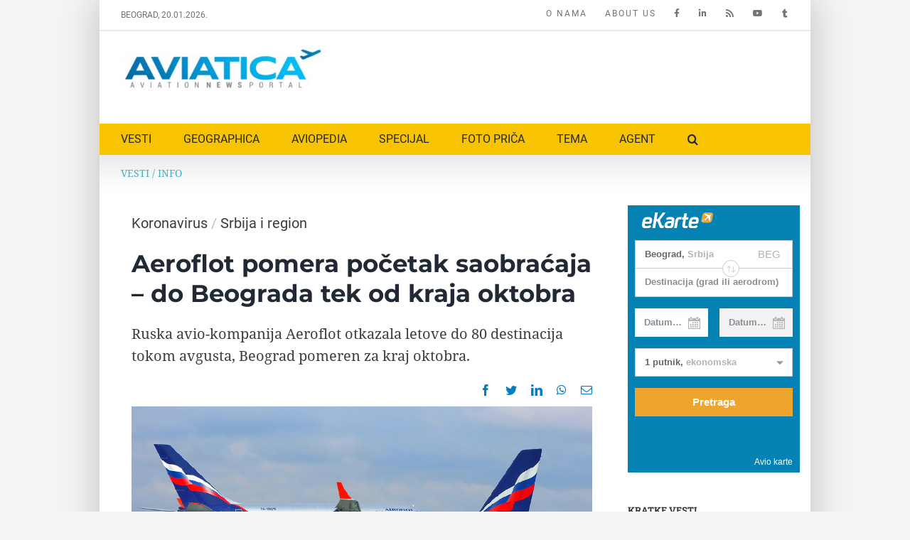

--- FILE ---
content_type: text/html; charset=utf-8
request_url: https://www.google.com/recaptcha/api2/aframe
body_size: 266
content:
<!DOCTYPE HTML><html><head><meta http-equiv="content-type" content="text/html; charset=UTF-8"></head><body><script nonce="1lge9SoxEwQh6HoFbj3aYQ">/** Anti-fraud and anti-abuse applications only. See google.com/recaptcha */ try{var clients={'sodar':'https://pagead2.googlesyndication.com/pagead/sodar?'};window.addEventListener("message",function(a){try{if(a.source===window.parent){var b=JSON.parse(a.data);var c=clients[b['id']];if(c){var d=document.createElement('img');d.src=c+b['params']+'&rc='+(localStorage.getItem("rc::a")?sessionStorage.getItem("rc::b"):"");window.document.body.appendChild(d);sessionStorage.setItem("rc::e",parseInt(sessionStorage.getItem("rc::e")||0)+1);localStorage.setItem("rc::h",'1768869727347');}}}catch(b){}});window.parent.postMessage("_grecaptcha_ready", "*");}catch(b){}</script></body></html>